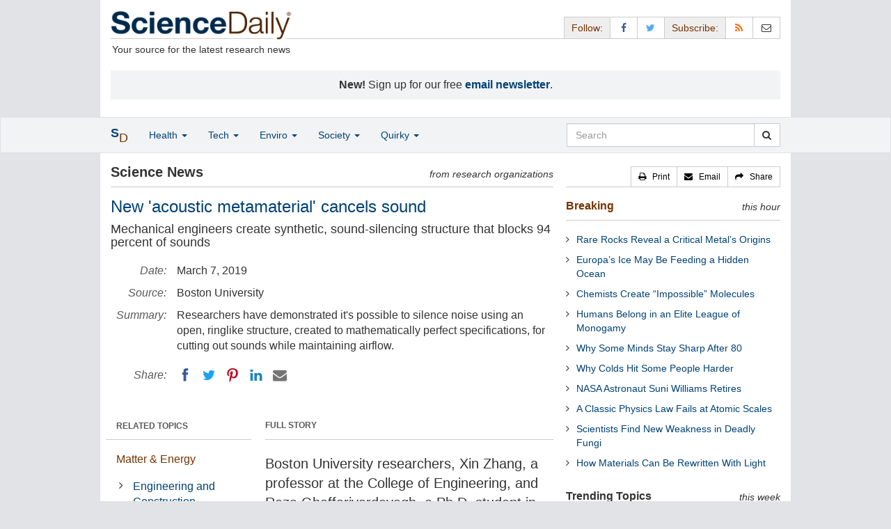

--- FILE ---
content_type: text/html
request_url: https://www.sciencedaily.com/releases/2019/03/190307103109.htm
body_size: 12282
content:
<!DOCTYPE html>
<!--?xml encoding="UTF-8"--><html lang="en">
  <head>
	<meta charset="utf-8" />
	<meta http-equiv="X-UA-Compatible" content="IE=edge" />
	<meta id="viewport" name="viewport" content="width=device-width, initial-scale=1" />
        <meta name="robots" content="max-image-preview:large" />
	<title>New 'acoustic metamaterial' cancels sound | ScienceDaily</title>

	<meta name="description" content="Researchers have demonstrated it&amp;apos;s possible to silence noise using an open, ringlike structure, created to mathematically perfect specifications, for cutting out sounds while maintaining airflow." id="metasummary" />
	<meta name="keywords" content="Engineering and Construction; Graphene; Aviation; Vehicles; Computer Modeling; Computers and Internet; Communications; Mathematics" id="metakeywords" />

	<meta name="last-modified" content="Fri, 23 Jan 2026 12:39:07 GMT" />
	<meta name="expires" content="Fri, 23 Jan 2026 13:39:07 GMT" />

	<meta property="og:title" id="og_title" content="New &amp;apos;acoustic metamaterial&amp;apos; cancels sound" />
	<meta property="og:type" content="article" />
	<meta property="og:url" id="og_url" content="https://www.sciencedaily.com/releases/2019/03/190307103109.htm" />
        <meta property="og:image" id="og_image" content="https://www.sciencedaily.com/images/scidaily-icon.png" />
        <meta property="og:image:width" id="og_image_width" content="200" />
        <meta property="og:image:height" id="og_image_height" content="200" />
	<meta property="og:description" id="og_description" content="Researchers have demonstrated it&amp;apos;s possible to silence noise using an open, ringlike structure, created to mathematically perfect specifications, for cutting out sounds while maintaining airflow." />
	<meta property="og:site_name" content="ScienceDaily" />

	<link rel="canonical" href="https://www.sciencedaily.com/releases/2019/03/190307103109.htm" />
	<link rel="alternate" type="application/rss+xml" title="ScienceDaily: Latest Science News" href="https://www.sciencedaily.com/rss/" />

	<!-- Bootstrap core CSS -->
	<link href="/css/bootstrap.min.css" rel="stylesheet" />

	<!-- Font Awesome CSS -->
	<link href="/css/font-awesome.min.css" rel="stylesheet" />

	<!-- YAMM!3 CSS -->
	<link href="/css/yamm.css" rel="stylesheet" />
	
	<!-- Social Share Kit CSS -->
	<link href="/css/social-share-kit.css" rel="stylesheet" type="text/css" />

	<!-- Custom styles for this template -->
	<link href="/css/custom-202404121350.css" rel="stylesheet" />
	
<script type="text/javascript">
	/* Google Analytics TCF 2.0 support */
	window['gtag_enable_tcf_support'] = true;
</script>

<!-- Google tag (gtag.js) -->
<script async src="https://www.googletagmanager.com/gtag/js?id=G-GT6V1PPT8H"></script>
<script>
  window.dataLayer = window.dataLayer || [];
  function gtag(){dataLayer.push(arguments);}
  gtag('js', new Date());
  gtag('config', 'G-GT6V1PPT8H');
</script>

<script type="text/javascript" async="async" data-noptimize="1" data-cfasync="false" src="//scripts.pubnation.com/tags/197d605c-8b0a-4d0c-8229-cd0e28a78762.js"></script>

</head>
<body>

<header>

	<a href="#main" class="skip">Skip to main content</a>

	<!-- Container -->
    <div class="container white">
	    
		<!-- Row -->
	    <div class="row header">
		    
		    <div class="col-sm-5 col-md-4 no-padding-right">
			    <div class="logo">
				    <a href="/" title="ScienceDaily"><img src="/images/sd-logo.png" height="43" width="260" alt="ScienceDaily" /></a>
				    <hr class="hr-logo" />
				    <div class="clearfix"></div>
				    <div class="motto">Your source for the latest research news</div>
			    </div>
		    </div>
		    
			<div class="col-sm-7 col-md-8 no-padding-left hidden-xs">
				<div class="sharing">
					<div id="controls" class="btn-group" role="group" aria-label="...">
						<a href="#" class="btn btn-default topbar hidden-xs" role="button" aria-disabled="true">Follow:</a>
						<a href="https://www.facebook.com/sciencedaily" class="btn btn-default" data-toggle="tooltip" data-placement="bottom" title="Facebook" aria-label="Facebook Page"><i class="fa fa-facebook fa-fw" role="presentation"><span class="display-none">Facebook</span></i></a>
						<a href="https://twitter.com/sciencedaily" class="btn btn-default" data-toggle="tooltip" data-placement="bottom" title="X/Twitter" aria-label="X/Twitter Page"><i class="fa fa-twitter fa-fw" role="presentation"><span class="display-none">X/Twitter</span></i></a>
						<a href="#" class="btn btn-default topbar hidden-xs" role="button" aria-disabled="true">Subscribe:</a>
						<a href="/newsfeeds.htm" class="btn btn-default hidden-tiny" data-toggle="tooltip" data-placement="bottom" title="RSS Feeds" aria-label="RSS Feeds"><i class="fa fa-rss fa-fw" role="presentation"><span class="display-none">RSS Feeds</span></i></a>
						<a href="https://sciencedaily.substack.com" class="btn btn-default" target="_blank" data-toggle="tooltip" data-placement="bottom" title="Newsletter" aria-label="Newsletter"><i class="fa fa-envelope-o fa-fw" role="presentation"><span style="display: none">Newsletter</span></i></a>
					</div>
				</div>

			</div>

		</div>
		
		<div id="callout">
<strong>New!</strong> Sign up for our free <strong><a href="https://sciencedaily.substack.com/#" target="_blank">email newsletter</a></strong>.</div>
		
	</div>
<!-- /container -->

</header>

    <div id="contents" class="container white">
	    
	<div class="row">

		<!-- Main -->
		<main id="main">
		<div class="col-sm-7 col-md-8 main less-padding-right hyphenate">
			
			<!-- Top Science News -->
			<div class="head no-print">
				<div class="pull-left head-left">Science News</div>
				<div class="pull-right head-right">from research organizations</div>
			</div>
			<div class="clearfix"></div>
			<hr class="head-rule no-print" />
			
			<h1 id="headline" class="headline">New 'acoustic metamaterial' cancels sound</h1>
			<h2 id="subtitle" class="subtitle">Mechanical engineers create synthetic, sound-silencing structure that blocks 94 percent of sounds</h2>
			
			<dl class="dl-horizontal dl-custom">
				<dt>Date:</dt>
				<dd id="date_posted">March 7, 2019</dd>
				<dt>Source:</dt>
				<dd id="source">Boston University</dd>
				<dt>Summary:</dt>
				<dd id="abstract">Researchers have demonstrated it&apos;s possible to silence noise using an open, ringlike structure, created to mathematically perfect specifications, for cutting out sounds while maintaining airflow.</dd>
				<dt class="no-print">Share:</dt>
				<dd class="no-print">
					<div id="share_top">
						<div data-url="https://www.sciencedaily.com/releases/2019/03/190307103109.htm" class="ssk-sm ssk-group">
							<a href="#" class="ssk ssk-icon ssk-facebook" aria-label="Facebook"><span class="display-none">Facebook</span></a>
							<a href="#" class="ssk ssk-icon ssk-twitter" aria-label="Twitter"><span class="display-none">Twitter</span></a>
							<a href="#" class="ssk ssk-icon ssk-pinterest" aria-label="Pinterest"><span class="display-none">Pinterest</span></a>
							<a href="#" class="ssk ssk-icon ssk-linkedin" aria-label="LinkedIN"><span class="display-none">LinkedIN</span></a>
							<a href="#" class="ssk ssk-icon ssk-email" aria-label="Email"><span class="display-none">Email</span></a>
						</div>
					</div>
				</dd>
			</dl>
			
						<div class="mobile-top-rectangle">
				
						</div>
				
			<div class="row">
				
				<div class="col-md-8 col-md-push-4">
					
					<div class="fullstory">FULL STORY</div>
					<hr class="hr-fullstory" />

					<!-- /story_photo -->
					<div class="clearfix"></div>

					<div id="story_text" class="hyphenate underline">

						<div id="featured"></div>
						<p id="first" class="lead">Boston University researchers, Xin Zhang, a professor at the College of Engineering, and Reza Ghaffarivardavagh, a Ph.D. student in the Department of Mechanical Engineering, released a paper in <em>Physical Review B</em> demonstrating it's possible to silence noise using an open, ringlike structure, created to mathematically perfect specifications, for cutting out sounds while maintaining airflow.</p>

						<div id="text">
<p>&quot;Today's sound barriers are literally thick heavy walls,&quot; says Ghaffarivardavagh. Although noise-mitigating barricades, called sound baffles, can help drown out the whoosh of rush hour traffic or contain the symphony of music within concert hall walls, they are a clunky approach not well suited to situations where airflow is also critical. Imagine barricading a jet engine's exhaust vent -- the plane would never leave the ground. Instead, workers on the tarmac wear earplugs to protect their hearing from the deafening roar.</p>
<p>Ghaffarivardavagh and Zhang let mathematics -- a shared passion that has buoyed both of their engineering careers and made them well-suited research partners -- guide them toward a workable design for what the acoustic metamaterial would look like.</p>
<p>They calculated the dimensions and specifications that the metamaterial would need to have in order to interfere with the transmitted sound waves, preventing sound -- but not air -- from being radiated through the open structure. The basic premise is that the metamaterial needs to be shaped in such a way that it sends incoming sounds back to where they came from, they say.</p>
<p>As a test case, they decided to create a structure that could silence sound from a loudspeaker. Based on their calculations, they modeled the physical dimensions that would most effectively silence noises. Bringing those models to life, they used 3D printing to materialize an open, noise-canceling structure made of plastic.</p>
<p>Trying it out in the lab, the researchers sealed the loudspeaker into one end of a PVC pipe. On the other end, the tailor-made acoustic metamaterial was fastened into the opening. With the hit of the play button, the experimental loudspeaker set-up came oh-so-quietly to life in the lab. Standing in the room, based on your sense of hearing alone, you'd never know that the loudspeaker was blasting an irritatingly high-pitched note. If, however, you peered into the PVC pipe, you would see the loudspeaker's subwoofers thrumming away.</p>
<p>The metamaterial, ringing around the internal perimeter of the pipe's mouth, worked like a mute button incarnate until the moment when Ghaffarivardavagh reached down and pulled it free. The lab suddenly echoed with the screeching of the loudspeaker's tune.</p>

<div id="insertion_middle"></div>
<p>&quot;The moment we first placed and removed the silencer...was literally night and day,&quot; says Jacob Nikolajczyk, who in addition to being a study co author and former undergraduate researcher in Zhang's lab is a passionate vocal performer. &quot;We had been seeing these sorts of results in our computer modeling for months -- but it is one thing to see modeled sound pressure levels on a computer, and another to hear its impact yourself.&quot;</p>
<p>By comparing sound levels with and without the metamaterial fastened in place, the team found that they could silence nearly all -- 94 percent to be exact -- of the noise, making the sounds emanating from the loudspeaker imperceptible to the human ear.</p>
<p>Now that their prototype has proved so effective, the researchers have some big ideas about how their acoustic-silencing metamaterial could go to work making the real world quieter.</p>
<p>&quot;Drones are a very hot topic,&quot; Zhang says. Companies like Amazon are interested in using drones to deliver goods, she says, and &quot;people are complaining about the potential noise.&quot;</p>
<p>&quot;The culprit is the upward-moving fan motion,&quot; Ghaffarivardavagh says. &quot;If we can put sound-silencing open structures beneath the drone fans, we can cancel out the sound radiating toward the ground.&quot;</p>
<p>Closer to home -- or the office -- fans and HVAC systems could benefit from acoustic metamaterials that render them silent yet still enable hot or cold air to be circulated unencumbered throughout a building.</p>

<div id="insertion_bottom"></div>
<p>Ghaffarivardavagh and Zhang also point to the unsightliness of the sound barriers used today to reduce noise pollution from traffic and see room for an aesthetic upgrade. &quot;Our structure is super lightweight, open, and beautiful. Each piece could be used as a tile or brick to scale up and build a sound-canceling, permeable wall,&quot; they say.</p>
<p>The shape of acoustic-silencing metamaterials, based on their method, is also completely customizable, Ghaffarivardavagh says. The outer part doesn't need to be a round ring shape in order to function.</p>
<p>&quot;We can design the outer shape as a cube or hexagon, anything really,&quot; he says. &quot;When we want to create a wall, we will go to a hexagonal shape&quot; that can fit together like an open-air honeycomb structure.</p>
<p>Such walls could help contain many types of noises. Even those from the intense vibrations of an MRI machine, Zhang says.</p>
<p>According to Stephan Anderson, a professor of radiology at BU School of Medicine and a coauthor of the study, the acoustic metamaterial could potentially be scaled &quot;to fit inside the central bore of an MRI machine,&quot; shielding patients from the sound during the imaging process.</p>
<p>Zhang says the possibilities are endless, since the noise mitigation method can be customized to suit nearly any environment: &quot;The idea is that we can now mathematically design an object that can block the sounds of anything,&quot; she says.</p></div>

					</div>
<!-- /story_text -->

				</div>
<!-- /col-md-8 -->
				
				<div class="col-md-4 col-md-pull-8 less-padding-left no-print">
					
					<div class="row">

						<div class="col-xs-6 col-md-12">
							
							<ul class="nav topics">
								<li class="nav-header">
<a href="#">RELATED TOPICS</a>
									<ul id="related_topics" class="nav subnav">
										<li>
<a href="/news/matter_energy/">Matter &amp; Energy</a>
											<ul class="nav nav-condensed fa-ul">
												<li>
<i class="fa-li fa fa-angle-right" role="presentation"></i><a href="/news/matter_energy/engineering_and_construction/" rel="tag">Engineering and Construction</a>
</li>
												<li>
<i class="fa-li fa fa-angle-right" role="presentation"></i><a href="/news/matter_energy/graphene/" rel="tag">Graphene</a>
</li>
												<li>
<i class="fa-li fa fa-angle-right" role="presentation"></i><a href="/news/matter_energy/aviation/" rel="tag">Aviation</a>
</li>
												<li>
<i class="fa-li fa fa-angle-right" role="presentation"></i><a href="/news/matter_energy/vehicles/" rel="tag">Vehicles</a>
</li>
											</ul>
										</li>
										<li>
<a href="/news/computers_math/">Computers &amp; Math</a>
											<ul class="nav nav-condensed fa-ul">
												<li>
<i class="fa-li fa fa-angle-right" role="presentation"></i><a href="/news/computers_math/computer_modeling/" rel="tag">Computer Modeling</a>
</li>
												<li>
<i class="fa-li fa fa-angle-right" role="presentation"></i><a href="/news/computers_math/computers_and_internet/" rel="tag">Computers and Internet</a>
</li>
												<li>
<i class="fa-li fa fa-angle-right" role="presentation"></i><a href="/news/computers_math/communications/" rel="tag">Communications</a>
</li>
												<li>
<i class="fa-li fa fa-angle-right" role="presentation"></i><a href="/news/computers_math/mathematics/" rel="tag">Mathematics</a>
</li>
											</ul>
										</li>
</ul>
								</li>
							</ul>
							
						</div>
						
						<div class="col-xs-6 col-md-12">

							<ul class="nav topics">
								<li class="nav-header">
<a href="#">RELATED TERMS</a>
									<ul id="related_terms" class="nav nav-condensed fa-ul">
										<li>
<i class="fa-li fa fa-angle-right" role="presentation"></i><a href="/terms/robot.htm">Robot</a>
</li>
										<li>
<i class="fa-li fa fa-angle-right" role="presentation"></i><a href="/terms/knot_theory.htm">Knot theory</a>
</li>
										<li>
<i class="fa-li fa fa-angle-right" role="presentation"></i><a href="/terms/mica.htm">Mica</a>
</li>
										<li>
<i class="fa-li fa fa-angle-right" role="presentation"></i><a href="/terms/newton's_cradle.htm">Newton's cradle</a>
</li>
										<li>
<i class="fa-li fa fa-angle-right" role="presentation"></i><a href="/terms/engineering.htm">Engineering</a>
</li>
										<li>
<i class="fa-li fa fa-angle-right" role="presentation"></i><a href="/terms/hydraulic_fracturing.htm">Fracking</a>
</li>
										<li>
<i class="fa-li fa fa-angle-right" role="presentation"></i><a href="/terms/introduction_to_quantum_mechanics.htm">Introduction to quantum mechanics</a>
</li>
										<li>
<i class="fa-li fa fa-angle-right" role="presentation"></i><a href="/terms/quantum_computer.htm">Quantum computer</a>
</li>
</ul>
								</li>
							</ul>
		
						</div>
<!-- /col-xs-6 -->

					</div>
<!-- /row -->

				</div>
<!-- /col-md-4 -->
				
			</div>
<!-- /row -->
			
			<div id="insertion_end"></div>
			
						<hr />

						<div id="story_source">								<p><strong>Story Source:</strong></p>
								<p><a href="https://www.bu.edu/research/articles/researchers-develop-acoustic-metamaterial-noise-cancellation-device/" style="text-decoration: underline" rel="noopener noreferrer" target="_blank">Materials</a> provided by <a href="http://www.bu.edu" rel="noopener noreferrer" target="_blank"><strong>Boston University</strong></a>. <em>Note: Content may be edited for style and length.</em></p>
</div>
<!-- /story_source -->
				
						<hr />
						<!-- /related_multimedia -->
						<div id="journal_references">
<p><strong>Journal Reference</strong>:</p>
<ol class="journal">
<li>Reza Ghaffarivardavagh, Jacob Nikolajczyk, Stephan Anderson, Xin Zhang. <strong>Ultra-open acoustic metamaterial silencer based on Fano-like interference</strong>. <em>Physical Review B</em>, 2019; 99 (2) DOI: <a href="http://dx.doi.org/10.1103/PhysRevB.99.024302" style="text-decoration: underline" rel="noopener noreferrer" target="_blank">10.1103/PhysRevB.99.024302</a>
</li>
</ol>
<hr />
</div>
<!-- /journal_references -->

						<div id="citations">

							<div role="tabpanel" class="right-tabs clearfix">

								<p class="pull-left"><strong>Cite This Page</strong>:</p>

								<!-- Nav tabs -->
								<ul class="nav nav-tabs" role="tablist">
									<li role="presentation" class="active"><a href="#citation_mla" aria-controls="citation_mla" role="tab" data-toggle="tab">MLA</a></li>
									<li role="presentation"><a href="#citation_apa" aria-controls="citation_apa" role="tab" data-toggle="tab">APA</a></li>
									<li role="presentation"><a href="#citation_chicago" aria-controls="citation_chicago" role="tab" data-toggle="tab">Chicago</a></li>
								</ul>
								
								<!-- Tab panes -->
								<div class="tab-content tab-citations">
									<div role="tabpanel" class="tab-pane active" id="citation_mla">Boston University. "New 'acoustic metamaterial' cancels sound." ScienceDaily. ScienceDaily, 7 March 2019. &lt;www.sciencedaily.com<wbr>/<wbr>releases<wbr>/<wbr>2019<wbr>/<wbr>03<wbr>/<wbr>190307103109.htm&gt;.</div>
									<div role="tabpanel" class="tab-pane" id="citation_apa">Boston University. (2019, March 7). New 'acoustic metamaterial' cancels sound. <em>ScienceDaily</em>. Retrieved January 23, 2026 from www.sciencedaily.com<wbr>/<wbr>releases<wbr>/<wbr>2019<wbr>/<wbr>03<wbr>/<wbr>190307103109.htm</div>
									<div role="tabpanel" class="tab-pane" id="citation_chicago">Boston University. "New 'acoustic metamaterial' cancels sound." ScienceDaily. www.sciencedaily.com<wbr>/<wbr>releases<wbr>/<wbr>2019<wbr>/<wbr>03<wbr>/<wbr>190307103109.htm (accessed January 23, 2026).</div>
								</div>

							</div>
			
							<div class="clearfix"></div>

						</div>
<!-- end citations -->

						<div class="clearfix"></div>

						<br />

			<div class="head">
	            <h2 id="exploremore_heading" class="pull-left head-left">Explore More</h2>
	            <div class="pull-right head-right">from ScienceDaily</div>
	        </div>
	        <div class="clearfix"></div>
	        <hr class="head-rule" />
	
			
						
			<div class="fullstory">RELATED STORIES</div>
			<hr class="hr-fullstory" />
	
			<div id="related_releases">					<div class="related-headline clearfix"><a href="/releases/2024/11/241112122729.htm">Raise the Roof: How to Reduce Badminton Birdie Drift</a></div>
					<div class="related-summary">
<span class="story-date">Nov. 12, 2024 </span> The airflow from an indoor badminton court's HVAC system and cross ventilation can affect the path of a birdie and have a significant role in play, but new research proposes that different roof ... </div>					<div class="related-headline clearfix"><a href="/releases/2024/03/240306145036.htm">Advanced Noise Suppression Technology for Improved Search and Rescue Drones</a></div>
					<div class="related-summary">
<span class="story-date">Mar. 6, 2024 </span> Unmanned Aerial Vehicles (UAVs) are beneficial in search and rescue missions during natural disasters like earthquakes. However, current UAVs depend on visual information and cannot detect victims ... </div>					<div class="related-headline clearfix"><a href="/releases/2022/01/220118111351.htm">Owl Wing Design Reduces Aircraft, Wind Turbine Noise Pollution</a></div>
					<div class="related-summary">
<span class="story-date">Jan. 18, 2022 </span> Researchers used the characteristics of owl wings to inform airfoil design and significantly reduce trailing-edge noise. The team used noise calculation and analysis software to conduct a series of ... </div>					<div class="related-headline clearfix"><a href="/releases/2021/07/210707112504.htm">Cutting Through Noise for Better Solar Cells</a></div>
					<div class="related-summary">
<span class="story-date">July 7, 2021 </span> Physicists used cross-correlation noise spectroscopy to measure miniscule fluctuations in electrical current flowing between materials inside silicon solar cells. The researchers identified crucial ... </div>					<div class="related-headline clearfix"><a href="/releases/2021/02/210210133348.htm">Quantum Effects Help Minimize Communication Flaws</a></div>
					<div class="related-summary">
<span class="story-date">Feb. 10, 2021 </span> Noise limits the performance of modern quantum technologies. However, particles traveling in a superposition of paths can bypass noise in communication. New research reveals novel techniques to ... </div>					<div class="related-headline clearfix"><a href="/releases/2021/02/210209113859.htm">Advanced Simulations Reveal How Air Conditioning Spreads COVID-19 Aerosols</a></div>
					<div class="related-summary">
<span class="story-date">Feb. 9, 2021 </span> A restaurant outbreak in China was widely reported as strong evidence of airflow-induced transmission of COVID-19, but it lacked a detailed investigation about exactly how transmission occurred. ... </div>
<hr class="head-rule" />
<div class="fullstory">TRENDING AT <a href="https://scitechdaily.com/">SCITECHDAILY.com</a>
</div>
<hr class="hr-fullstory" />
<p><a href="https://scitechdaily.com/stonehenge-solved-new-evidence-shows-humans-not-glaciers-moved-the-stones/">Stonehenge Solved? New Evidence Shows Humans, Not Glaciers, Moved the Stones</a></p>
<p><a href="https://scitechdaily.com/an-ocean-that-no-longer-exists-could-explain-the-origins-of-central-asias-mountains/">An Ocean That No Longer Exists Could Explain the Origins of Central Asia’s Mountains</a></p>
<p><a href="https://scitechdaily.com/climate-change-is-quietly-transforming-the-worlds-richest-forests/">Climate Change Is Quietly Transforming the World’s Richest Forests</a></p>
<p><a href="https://scitechdaily.com/researchers-restore-brain-cell-function-in-parkinsons-models/">Researchers Restore Brain Cell Function in Parkinson’s Models</a></p>
</div>
	
		</div>
		</main>
		<!-- /Main -->

		<!-- Sidebar -->
		<div class="col-sm-5 col-md-4 less-padding-left sidebar no-print">
			<div class="pull-right btn-group btn-group-sm tools-top hidden-tiny hidden-xs" role="group" aria-label="...">
				<a href="#" class="btn btn-default print black" role="button"><i class="fa fa-print" role="presentation"></i>   <span class="hidden-sm">Print</span></a>
				<a href="#" class="btn btn-default email black" role="button"><i class="fa fa-envelope" role="presentation"></i>   <span class="hidden-sm">Email</span></a>
				<a href="#" class="btn btn-default black" data-toggle="modal" data-target="#shareModal" role="button"><i class="fa fa-share" role="presentation"></i>   <span class="hidden-sm">Share</span></a>
			</div>
			<div class="clearfix"></div>
			<hr class="hr-tools-top" />
			
			<div class="subhead">
				<h2 id="breaking_heading" class="pull-left subhead-left"><a href="/breaking/" class="breaking-head">Breaking</a></h2>
				<div class="pull-right subhead-right">this hour</div>
			</div>
			<div class="clearfix"></div>
			<hr class="head-rule" />
			
			<ul id="justin_headlines" class="list-unstyled breaking-list">
	
	<li><a href="/releases/2026/01/260122074028.htm">Rare Rocks Reveal a Critical Metal’s Origins</a></li>
	

	
	<li><a href="/releases/2026/01/260122073620.htm">Europa’s Ice May Be Feeding a Hidden Ocean</a></li>
	

	
	<li><a href="/releases/2026/01/260122073618.htm">Chemists Create “Impossible” Molecules</a></li>
	

	
	<li><a href="/releases/2026/01/260122074035.htm">Humans Belong in an Elite League of Monogamy</a></li>
	

	
	<li><a href="/releases/2026/01/260122093435.htm">Why Some Minds Stay Sharp After 80</a></li>
	

	
	<li><a href="/releases/2026/01/260122074702.htm">Why Colds Hit Some People Harder</a></li>
	

	
	<li><a href="/releases/2026/01/260122032004.htm">NASA Astronaut Suni Williams Retires</a></li>
	

	
	<li><a href="/releases/2026/01/260121034140.htm">A Classic Physics Law Fails at Atomic Scales</a></li>
	

	
	<li><a href="/releases/2026/01/260121034134.htm">Scientists Find New Weakness in Deadly Fungi</a></li>
	

	
	<li><a href="/releases/2026/01/260121233404.htm">How Materials Can Be Rewritten With Light</a></li>
	
</ul>
			
			<div class="subhead extra-top-margin">
				<h2 id="most_popular_heading" class="pull-left subhead-left">Trending Topics</h2>
				<div class="pull-right subhead-right">this week</div>
			</div>
			<div class="clearfix"></div>
			<hr class="head-rule" />
			
			<div id="most_popular_section1_head" class="side-subhead"><a href="/news/space_time/" class="gray">SPACE &amp; TIME</a></div>
			<div id="most_popular_section1">
	<div class="sidebar-headline clearfix"><a href="/news/space_time/cosmic_rays/">Cosmic Rays</a></div>
	<div class="sidebar-headline clearfix"><a href="/news/space_time/space_station/">Space Station</a></div>
	<div class="sidebar-headline clearfix"><a href="/news/space_time/solar_flare/">Solar Flare</a></div>
</div>

			<div id="most_popular_section2_head" class="side-subhead"><a href="/news/matter_energy/" class="gray">MATTER &amp; ENERGY</a></div>
			<div id="most_popular_section2">
	<div class="sidebar-headline clearfix"><a href="/news/matter_energy/construction/">Construction</a></div>
	<div class="sidebar-headline clearfix"><a href="/news/matter_energy/engineering_and_construction/">Engineering and Construction</a></div>
	<div class="sidebar-headline clearfix"><a href="/news/matter_energy/graphene/">Graphene</a></div>
</div>
			
			<div id="most_popular_section3_head" class="side-subhead"><a href="/news/computers_math/" class="gray">COMPUTERS &amp; MATH</a></div>
			<div id="most_popular_section3">
	<div class="sidebar-headline clearfix"><a href="/news/computers_math/internet/">Internet</a></div>
	<div class="sidebar-headline clearfix"><a href="/news/computers_math/communications/">Communications</a></div>
	<div class="sidebar-headline clearfix"><a href="/news/computers_math/computers_and_internet/">Computers and Internet</a></div>
</div>
			
			<div class="halfpage double-extra-top-margin">

			</div>

			<div class="subhead extra-top-margin">
				<h2 id="strange_offbeat_heading" class="pull-left subhead-left">Strange &amp; Offbeat</h2>
				<div class="pull-right subhead-right"> </div>
			</div>
			<div class="clearfix"></div>
			<hr class="head-rule" />
			
			<div id="strange_offbeat_section1_head" class="side-subhead"><a href="/news/strange_offbeat/space_time/" class="gray">SPACE &amp; TIME</a></div>
			<div id="strange_offbeat_section1">
	<div class="sidebar-headline clearfix"><a href="/releases/2025/12/251216081949.htm">Ramanujan’s 100-Year-Old Pi Formula Is Still Revealing the Universe</a></div>
	<div class="sidebar-headline clearfix"><a href="/releases/2025/12/251215084222.htm">Hidden Dimensions Could Explain Where Mass Comes from</a></div>
	<div class="sidebar-headline clearfix"><a href="/releases/2025/11/251112011838.htm">NASA's Webb Finds Life’s Building Blocks Frozen in a Galaxy Next Door</a></div>
</div>

			<div id="strange_offbeat_section2_head" class="side-subhead"><a href="/news/strange_offbeat/matter_energy/" class="gray">MATTER &amp; ENERGY</a></div>
			<div id="strange_offbeat_section2">
	<div class="sidebar-headline clearfix"><a href="/releases/2025/12/251228020014.htm">Fusion Reactors May Create Dark Matter Particles</a></div>
	<div class="sidebar-headline clearfix"><a href="/releases/2025/11/251110021052.htm">Physicists Prove the Universe Isn’t a Simulation After All</a></div>
	<div class="sidebar-headline clearfix"><a href="/releases/2025/11/251109013236.htm">Dark Energy Might Be Changing and So Is the Universe</a></div>
</div>
			
			<div id="strange_offbeat_section3_head" class="side-subhead"><a href="/news/strange_offbeat/computers_math/" class="gray">COMPUTERS &amp; MATH</a></div>
			<div id="strange_offbeat_section3">
	<div class="sidebar-headline clearfix"><a href="/releases/2025/12/251221043223.htm">What If AI Becomes Conscious and We Never Know</a></div>
	<div class="sidebar-headline clearfix"><a href="/releases/2025/12/251209234139.htm">Scientists Reveal a Tiny Brain Chip That Streams Thoughts in Real Time</a></div>
	<div class="sidebar-headline clearfix"><a href="/releases/2025/11/251111054354.htm">Brain-Like Learning Found in Bacterial Nanopores</a></div>
</div>
			
		</div>
		<!-- /Sidebar -->

	</div>
	<!-- /Row -->

	<br />

	</div> <!-- /Container -->

<div id="navwrapper">
<div id="topnav">
	<!-- Static navbar -->
	<nav class="navbar yamm navbar-default navbar-static navbar-custom"><div class="container">
		<div class="navbar-header">
		  <button type="button" class="navbar-toggle collapsed menu" data-toggle="collapse" data-target="#navbar" aria-expanded="false" aria-controls="navbar">
			<span class="sr-only">Toggle navigation</span>
			<span>Menu  <i class="fa fa-bars" role="presentation"></i></span>
		  </button>
		  <a class="navbar-brand visible-xs" href="#"><span class="icon-s">S<span class="icon-d">D</span></span></a>
		  <ul class="nav navbar-nav hidden-xs">
<li class="dropdown">
			  <a href="#" class="navbar-brand dropdown-toggle" data-toggle="dropdown" role="button" aria-expanded="false" aria-haspopup="true"><span class="icon-s">S<span class="icon-d">D</span></span></a>
			  <ul class="dropdown-menu brand" role="menu">
<li><a href="/" role="menuitem">Home Page</a></li>
				<li class="divider">
				</li>
<li><a href="/news/top/science/" role="menuitem">Top Science News</a></li>
				<li class="divider">
				</li>
<li><a href="/news/" role="menuitem">Latest News</a></li>
			  </ul>
</li>
		  </ul>
</div>
		<div id="navbar" class="navbar-collapse collapse">
		  <ul class="nav navbar-nav">
<li class="dropdown visible-xs">
			  <a href="#" class="dropdown-toggle" data-toggle="dropdown" role="button" aria-expanded="false" aria-haspopup="true">Home <span class="caret" role="presentation"></span></a>
			  <ul class="dropdown-menu" role="menu">
<li><a href="/" role="menuitem">Home Page</a></li>
				<li class="divider">
				</li>
<li><a href="/news/top/science/" role="menuitem">Top Science News</a></li>
				<li class="divider">
				</li>
<li><a href="/news/" role="menuitem">Latest News</a></li>
			  </ul>
<!-- /dropdown-menu -->
</li>
<!-- /dropdown -->
			<li class="dropdown">
			  <a href="#" class="dropdown-toggle" data-toggle="dropdown" role="button" aria-expanded="false" aria-haspopup="true">Health <span class="caret" role="presentation"></span></a>
			  <ul class="dropdown-menu dropdown-menu-left" role="menu">
<li class="menu-item">
					  <div class="yamm-content hyphenate">
						  <div>View all the latest <strong><a href="/news/top/health/">top news</a></strong> in the health sciences, <span class="hidden-xs hidden-sm" role="presentation"><br /></span>or browse the topics below:</div>
						  <div class="row">
							  <div class="col-xs-4">
								  <div class="menu-section"><a href="/news/health_medicine/">Health &amp; Medicine</a></div>
									<ul class="list-unstyled menu-topics">
<li><a href="/news/health_medicine/allergy/" role="menuitem">Allergy</a></li>
										<li><a href="/news/health_medicine/cancer/" role="menuitem">Cancer</a></li>
										<li><a href="/news/health_medicine/cold_and_flu/" role="menuitem">Cold and Flu</a></li>
										<li><a href="/news/health_medicine/diabetes/" role="menuitem">Diabetes</a></li>
									
										<li><a href="/news/health_medicine/heart_disease/" role="menuitem">Heart Disease</a></li>
									
										<li><a href="/news/health_medicine/" role="menuitem">... <em>more topics</em></a></li>
									</ul>
<!-- /menu-topics -->
</div>
<!-- /col-xs-4 -->
							  <div class="col-xs-4">
								  <div class="menu-section"><a href="/news/mind_brain/" role="menuitem">Mind &amp; Brain</a></div>
									<ul class="list-unstyled menu-topics">
<li><a href="/news/mind_brain/add_and_adhd/" role="menuitem">ADD and ADHD</a></li>
									
										<li><a href="/news/mind_brain/alzheimer's/" role="menuitem">Alzheimer's</a></li>
									
										<li><a href="/news/mind_brain/headaches/" role="menuitem">Headaches</a></li>
										<li><a href="/news/mind_brain/intelligence/" role="menuitem">Intelligence</a></li>
									
										<li><a href="/news/mind_brain/psychology/" role="menuitem">Psychology</a></li>
									
										<li><a href="/news/mind_brain/" role="menuitem">... <em>more topics</em></a></li>
									</ul>
<!-- /menu-topics -->
</div>
<!-- /col-xs-4 -->
							  <div class="col-xs-4">
								  <div class="menu-section"><a href="/news/living_well/" role="menuitem">Living Well</a></div>
									<ul class="list-unstyled menu-topics">
<li><a href="/news/mind_brain/parenting/" role="menuitem">Parenting</a></li>
										<li><a href="/news/mind_brain/child_development/" role="menuitem">Child Development</a></li>
										<li><a href="/news/mind_brain/stress/" role="menuitem">Stress</a></li>
										<li><a href="/news/health_medicine/nutrition/" role="menuitem">Nutrition</a></li>
										<li><a href="/news/health_medicine/fitness/" role="menuitem">Fitness</a></li>
					
										<li><a href="/news/living_well/" role="menuitem">... <em>more topics</em></a></li>
									</ul>
<!-- /menu-topics -->
</div>
<!-- /col-xs-4 -->
						  </div>
<!-- /row -->
					  </div>
<!-- /yamm-content -->
				  </li>
<!-- /menu-item -->
			  </ul>
<!-- /dropdown-menu -->
</li>
<!-- /dropdown -->
				  
			<li class="dropdown">
			  <a href="#" class="dropdown-toggle" data-toggle="dropdown" role="button" aria-expanded="false" aria-haspopup="true">Tech <span class="caret" role="presentation"></span></a>
			  <ul class="dropdown-menu dropdown-menu-left" role="menu">
<li class="menu-item">
					  <div class="yamm-content hyphenate">
						  <div>View all the latest <strong><a href="/news/top/technology/">top news</a></strong> in the physical sciences &amp; technology, <span class="hidden-xs hidden-sm" role="presentation"><br /></span>or browse the topics below:</div>
						  <div class="row">
							  <div class="col-xs-4">
								  <div class="menu-section"><a href="/news/matter_energy/" role="menuitem">Matter &amp; Energy</a></div>
									<ul class="list-unstyled menu-topics">
										<li><a href="/news/matter_energy/chemistry/" role="menuitem">Chemistry</a></li>
									
										<li><a href="/news/matter_energy/fossil_fuels/" role="menuitem">Fossil Fuels</a></li>
									
										<li><a href="/news/matter_energy/nanotechnology/" role="menuitem">Nanotechnology</a></li>
										<li><a href="/news/matter_energy/physics/" role="menuitem">Physics</a></li>
									
										<li><a href="/news/matter_energy/solar_energy/" role="menuitem">Solar Energy</a></li>
										<li><a href="/news/matter_energy/" role="menuitem">... <em>more topics</em></a></li>
									</ul>
<!-- /menu-topics -->
</div>
<!-- /col-xs-4 -->
							  <div class="col-xs-4">
								  <div class="menu-section"><a href="/news/space_time/" role="menuitem">Space &amp; Time</a></div>
									<ul class="list-unstyled menu-topics">
									
										<li><a href="/news/space_time/black_holes/" role="menuitem">Black Holes</a></li>
										<li><a href="/news/space_time/dark_matter/" role="menuitem">Dark Matter</a></li>
									
										<li><a href="/news/space_time/extrasolar_planets/" role="menuitem">Extrasolar Planets</a></li>
					
										<li><a href="/news/space_time/solar_system/" role="menuitem">Solar System</a></li>
										<li><a href="/news/space_time/space_telescopes/" role="menuitem">Space Telescopes</a></li>
									
										<li><a href="/news/space_time/" role="menuitem">... <em>more topics</em></a></li>
									</ul>
<!-- /menu-topics -->
</div>
<!-- /col-xs-4 -->
							  <div class="col-xs-4">
								  <div class="menu-section"><a href="/news/computers_math/" role="menuitem">Computers &amp; Math</a></div>
									<ul class="list-unstyled menu-topics">
<li><a href="/news/computers_math/artificial_intelligence/" role="menuitem">Artificial Intelligence</a></li>
										<li><a href="/news/computers_math/mathematics/" role="menuitem">Mathematics</a></li>
										<li><a href="/news/computers_math/quantum_computers/" role="menuitem">Quantum Computers</a></li>
									
										<li><a href="/news/computers_math/robotics/" role="menuitem">Robotics</a></li>
										<li><a href="/news/computers_math/virtual_reality/" role="menuitem">Virtual Reality</a></li>
									
										<li><a href="/news/computers_math/" role="menuitem">... <em>more topics</em></a></li>
									</ul>
<!-- /menu-topics -->
</div>
<!-- /col-xs-4 -->
						  </div>
<!-- /row -->
					  </div>
<!-- /yamm-content -->
				  </li>
<!-- /menu-item -->
			  </ul>
<!-- /dropdown-menu -->
</li>
<!-- /dropdown -->
			<li class="dropdown">
			  <a href="#" class="dropdown-toggle" data-toggle="dropdown" role="button" aria-expanded="false" aria-haspopup="true">Enviro <span class="caret" role="presentation"></span></a>
			  <ul class="dropdown-menu dropdown-menu-left" role="menu">
<li class="menu-item">
					  <div class="yamm-content hyphenate">
						  <div>View all the latest <strong><a href="/news/top/environment/">top news</a></strong> in the environmental sciences, <span class="hidden-xs hidden-sm" role="presentation"><br /></span>or browse the topics below:</div>
						  <div class="row">
							  <div class="col-xs-4">
								  <div class="menu-section"><a href="/news/plants_animals/" role="menuitem">Plants &amp; Animals</a></div>
									<ul class="list-unstyled menu-topics">
<li><a href="/news/plants_animals/agriculture_and_food/" role="menuitem">Agriculture and Food</a></li>
									
										<li><a href="/news/plants_animals/biology/" role="menuitem">Biology</a></li>
										<li><a href="/news/plants_animals/biotechnology/" role="menuitem">Biotechnology</a></li>
									
									
										<li><a href="/news/plants_animals/extinction/" role="menuitem">Extinction</a></li>
										<li><a href="/news/plants_animals/microbes_and_more/" role="menuitem">Microbes and More</a></li>
									
										<li><a href="/news/plants_animals/" role="menuitem">... <em>more topics</em></a></li>
									</ul>
<!-- /menu-topics -->
</div>
<!-- /col-xs-4 -->
							  <div class="col-xs-4">
								  <div class="menu-section"><a href="/news/earth_climate/" role="menuitem">Earth &amp; Climate</a></div>
									<ul class="list-unstyled menu-topics">
<li><a href="/news/earth_climate/climate/" role="menuitem">Climate</a></li>
									
										<li><a href="/news/earth_climate/earthquakes/" role="menuitem">Earthquakes</a></li>
									
										<li><a href="/news/earth_climate/geology/" role="menuitem">Geology</a></li>
										<li><a href="/news/earth_climate/global_warming/" role="menuitem">Global Warming</a></li>
										<li><a href="/news/earth_climate/pollution/" role="menuitem">Pollution</a></li>
									
										<li><a href="/news/earth_climate/" role="menuitem">... <em>more topics</em></a></li>
									</ul>
<!-- /menu-topics -->
</div>
<!-- /col-xs-4 -->
							  <div class="col-xs-4">
								  <div class="menu-section"><a href="/news/fossils_ruins/" role="menuitem">Fossils &amp; Ruins</a></div>
									<ul class="list-unstyled menu-topics">
										<li><a href="/news/fossils_ruins/anthropology/" role="menuitem">Anthropology</a></li>
									
										<li><a href="/news/fossils_ruins/archaeology/" role="menuitem">Archaeology</a></li>
										<li><a href="/news/fossils_ruins/dinosaurs/" role="menuitem">Dinosaurs</a></li>
										<li><a href="/news/fossils_ruins/evolution/" role="menuitem">Evolution</a></li>
										<li><a href="/news/fossils_ruins/paleontology/" role="menuitem">Paleontology</a></li>
									
										<li><a href="/news/fossils_ruins/" role="menuitem">... <em>more topics</em></a></li>
									</ul>
<!-- /menu-topics -->
</div>
<!-- /col-xs-4 -->
						  </div>
<!-- /row -->
					  </div>
<!-- /yamm-content -->
				  </li>
<!-- /menu-item -->
			  </ul>
<!-- /dropdown-menu -->
</li>
<!-- /dropdown -->
			<li class="dropdown">
			  <a href="#" class="dropdown-toggle" data-toggle="dropdown" role="button" aria-expanded="false" aria-haspopup="true">Society <span class="caret" role="presentation"></span></a>
			  <ul class="dropdown-menu dropdown-menu-left" role="menu">
<li class="menu-item">
					  <div class="yamm-content hyphenate">
						  <div>View all the latest <strong><a href="/news/top/society/">top news</a></strong> in the social sciences &amp; education, <span class="hidden-xs hidden-sm" role="presentation"><br /></span>or browse the topics below:</div>
						  <div class="row">
							  <div class="col-xs-4">
								  <div class="menu-section"><a href="/news/science_society/" role="menuitem">Science &amp; Society</a></div>
									<ul class="list-unstyled menu-topics">
<li><a href="/news/science_society/arts_and_culture/" role="menuitem">Arts &amp; Culture</a></li>
										<li><a href="/news/science_society/economics/" role="menuitem">Economics</a></li>
										<li><a href="/news/science_society/privacy_issues/" role="menuitem">Privacy Issues</a></li>
										<li><a href="/news/science_society/public_health/" role="menuitem">Public Health</a></li>
										<li><a href="/news/science_society/sports/" role="menuitem">Sports</a></li>
									
										<li><a href="/news/science_society/" role="menuitem">... <em>more topics</em></a></li>
									</ul>
<!-- /menu-topics -->
</div>
<!-- /col-xs-4 -->
							  <div class="col-xs-4">
								  <div class="menu-section"><a href="/news/business_industry/" role="menuitem">Business &amp; Industry</a></div>
									<ul class="list-unstyled menu-topics">
										<li><a href="/news/computers_math/computers_and_internet/" role="menuitem">Computers &amp; Internet</a></li>
										<li><a href="/news/matter_energy/energy_and_resources/" role="menuitem">Energy &amp; Resources</a></li>
										<li><a href="/news/matter_energy/engineering/" role="menuitem">Engineering</a></li>
										<li><a href="/news/matter_energy/medical_technology/" role="menuitem">Medical Technology</a></li>
										<li><a href="/news/matter_energy/automotive_and_transportation/" role="menuitem">Transportation</a></li>
										
										<li><a href="/news/business_industry/" role="menuitem">... <em>more topics</em></a></li>
									</ul>
<!-- /menu-topics -->
</div>
<!-- /col-xs-4 -->
							  <div class="col-xs-4">
								  <div class="menu-section"><a href="/news/education_learning/" role="menuitem">Education &amp; Learning</a></div>
									<ul class="list-unstyled menu-topics">
										<li><a href="/news/mind_brain/creativity/" role="menuitem">Creativity</a></li>
										<li><a href="/news/mind_brain/educational_psychology/" role="menuitem">Educational Psychology</a></li>
										<li><a href="/news/mind_brain/infant_and_preschool_learning/" role="menuitem">Infant &amp; Preschool</a></li>
										<li><a href="/news/mind_brain/learning_disorders/" role="menuitem">Learning Disorders</a></li>
										<li><a href="/news/science_society/stem_education/" role="menuitem">STEM Education</a></li>
										
										<li><a href="/news/education_learning/" role="menuitem">... <em>more topics</em></a></li>
									</ul>
<!-- /menu-topics -->
</div>
<!-- /col-xs-4 -->
						  </div>
<!-- /row -->
					  </div>
<!-- /yamm-content -->
				  </li>
<!-- /menu-item -->
			  </ul>
<!-- /dropdown-menu -->
</li>
<!-- /dropdown -->
			<li class="dropdown">
			  <a href="#" class="dropdown-toggle" data-toggle="dropdown" role="button" aria-expanded="false" aria-haspopup="true">Quirky <span class="caret" role="presentation"></span></a>
			  <ul class="dropdown-menu" role="menu">
				  <li><a href="/news/strange_offbeat/" role="menuitem">Top News</a></li>
				<li class="divider">
				</li>
<li><a href="/news/strange_offbeat/human_quirks/" role="menuitem">Human Quirks</a></li>
				<li><a href="/news/strange_offbeat/odd_creatures/" role="menuitem">Odd Creatures</a></li>
				<li><a href="/news/strange_offbeat/bizarre_things/" role="menuitem">Bizarre Things</a></li>
				<li><a href="/news/strange_offbeat/weird_world/" role="menuitem">Weird World</a></li>
			  </ul>
<!-- /dropdown-menu -->
</li>
<!-- /dropdown -->
		  </ul>
<form action="/search/" method="get" class="navbar-form navbar-right" role="search">
			  <div class="form-group search">
				  <div class="input-group">
					  <label id="keywordlabel" for="keyword" class="display-none">Keyword:</label><input type="text" id="keyword" name="keyword" aria-labelledby="keywordlabel" title="Enter keyword to search" class="form-control hidden-xs" placeholder="Search" /><span class="input-group-btn"><button class="btn btn-default" type="submit" aria-label="search"><i class="fa fa-search" role="presentation"><span class="display-none">Search</span></i></button></span>
</div>
			  </div>
		  </form>

		</div>
<!--/.nav-collapse -->
	  </div>
	</nav>
</div>
</div>
<!-- /navwrapper -->

<footer>
	
	<div class="container light-gray">

		<div class="row footer-links">
			<div class="col-sm-12 col-md-4">
				<div class="footer-head">Free Subscriptions</div>
				<hr class="footer-rule" />
				<p>Stay informed with ScienceDaily's free email newsletter, updated daily and weekly. Or view our many newsfeeds in your RSS reader:</p>
				<ul class="list-unstyled footer-list">
					<li>
<i class="fa fa-envelope fa-fw" role="presentation"></i> <a href="https://sciencedaily.substack.com">Email Newsletter</a>
</li>
					<li>
<i class="fa fa-rss fa-fw" role="presentation"></i> <a href="/newsfeeds.htm">RSS Feeds</a>
</li>
				</ul>
			</div>
			<div class="col-sm-12 col-md-4">
				<div class="footer-head">Follow Us</div>
				<hr class="footer-rule" />
				<p>Keep up to date with the latest news from ScienceDaily via social networks:</p>
				<ul class="list-unstyled footer-list">
					<li>
<i class="fa fa-facebook fa-fw" role="presentation"></i> <a href="https://www.facebook.com/sciencedaily">Facebook</a>
</li>
					<li>
<i class="fa fa-twitter fa-fw" role="presentation"></i> <a href="https://twitter.com/sciencedaily">X / Twitter</a>
</li>
				</ul>
			</div>
			<div class="col-sm-12 col-md-4">
				<div class="footer-head">Have Feedback?</div>
				<hr class="footer-rule" />
				<p>Tell us what you think of ScienceDaily -- we welcome both positive and negative comments. Have any problems using the site? Questions?</p>
				<ul class="list-unstyled footer-list">
					<li>
<i class="fa fa-comment fa-fw" role="presentation"></i> <a href="#" class="feedback" role="button">Leave Feedback</a>
</li>
					<li>
<i class="fa fa-phone fa-fw" role="presentation"></i> <a href="/contact.htm">Contact Us</a>
</li>
				</ul>
			</div>
		</div>

	</div>

	<div class="container dark-gray">
		<div class="bottom-links">
<a href="/about.htm">About This Site</a>   |   <a href="/staff.htm">Staff</a>   |   <a href="/contribute.htm">Contribute</a>   |   <a href="/advertise.htm">Advertise</a>   |   <a href="/privacy.htm">Privacy Policy</a>   |  <a href="/editorial.htm">Editorial Policy</a>  |   <a href="/terms.htm">Terms of Use</a>
		</div>
		<div id="bottom_text">
<a href="/copyright.htm">Copyright 1995-2026 ScienceDaily</a> or by other parties, where indicated. All rights controlled by their respective owners. Content on this website is for information only. It is not intended to provide medical or other professional advice. Views expressed here do not necessarily reflect those of ScienceDaily, contributors or partners. Financial support for ScienceDaily comes from advertisements and referral programs.</div>
	</div>
	
</footer>

	<!-- Bootstrap core JavaScript
	================================================== -->
	<!-- Placed at the end of the document so the pages load faster -->
    <script src="/js/jquery-3.6.0.min.js"></script>
    <script src="/js/bootstrap-3.4.1.min.js"></script>
	
	<script src="/js/jQuery.print.js"></script>

	<script src="/js/social-share-kit.min.js"></script>

	<script src="/js/custom-202307301940.js"></script>
		
  </body>
</html>
<!-- Page successfully generated: January 23, 2026 10:13:40 pm -->
